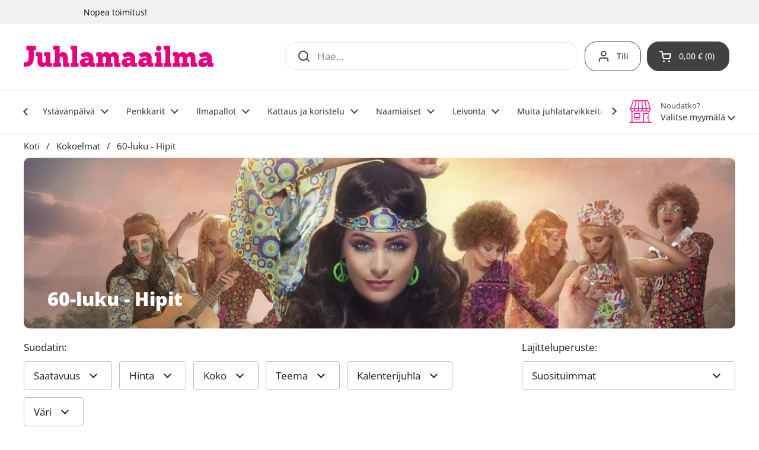

--- FILE ---
content_type: text/css
request_url: https://juhlamaailma.fi/cdn/shop/t/18/assets/component-cart.css?v=114807511268138525241720553614
body_size: 170
content:
.cart-item{display:flex;align-items:stretch;position:relative}.sidebar .cart-item:not(:first-child){margin-top:calc(var(--sidebar-gutter) * .75)}.cart-item__thumbnail{display:block;width:6.25rem;flex-shrink:0;overflow:hidden;align-self:flex-start;border-color:var(--color-borders-main)}.cart-item__thumbnail img{vertical-align:middle;opacity:1!important;transition:all .2s linear;transform:scale(1)}.no-touchevents .cart-item__thumbnail:hover img{transform:scale(1.05)}.cart-item__content{margin-inline-start:1.25rem;display:flex;min-height:100%;align-items:center;word-break:break-word}.cart-item__content>div>*{display:block}.cart-item__price{margin-bottom:.125rem}.cart-item__unit-price{margin:-.375rem 0 .125rem}.cart-item__variant{margin-top:.25rem}.cart-item__variant+.cart-item__variant{margin-top:-.25rem}.cart-item__property{margin-top:.25rem}.cart-item__title{font-weight:var(--font-weight-body-bold);line-height:1.25}.cart-item__actions{display:flex!important;position:relative;margin-top:.5rem;align-items:center}.cart-item__actions .quantity-selector-holder{justify-content:flex-start;width:-webkit-fit-content;width:-moz-fit-content;width:fit-content;margin-bottom:0}.cart-item__actions cart-product-quantity{display:flex}.cart-item__actions .qty-button{line-height:1;width:1.875rem;height:1.875rem;border-radius:100%;border-width:1px;border-style:solid;border-color:var(--color-borders-forms-primary);display:flex;align-items:center;justify-content:center;transition:all .1s linear}.cart-item__actions .qty-button svg{height:.6875rem}.cart-item__actions .qty-button svg *{fill:var(--color-text-main);transition:all .1s linear}.no-touchevents .cart-item__actions .qty-button:hover{border-color:transparent;background-color:var(--color-accent-main)}.no-touchevents .cart-item__actions .qty-button:hover svg *{fill:var(--color-foreground-accent-main)}.cart-item__actions .qty-selector{height:1.875rem;width:1.875rem;border:0;padding:0;text-align:center;line-height:1;font-size:calc(16px / 16 * var(--base-body-size) + 0px)}.cart-item__actions .remove{line-height:1}.cart-item__actions .remove:not(:first-child){margin-inline-start:.75rem}.cart-notice{padding-top:1.25rem!important;padding-bottom:1.125rem!important;background:var(--color-text-main);color:var(--color-foreground-main);display:block}.sidebar .cart-notice{width:calc(100% + var(--sidebar-gutter) * 2);margin-top:calc(var(--sidebar-gutter) * -1);margin-inline-start:calc(var(--sidebar-gutter) * -1);margin-bottom:var(--sidebar-gutter);padding-inline-start:var(--sidebar-gutter);padding-inline-end:var(--sidebar-gutter)}.cart__form.processing{opacity:.36;pointer-events:none}.cart__details>div:not(:first-child){margin-top:1.25rem}.cart__details>div>span{display:block}.cart__details__subtotal span{margin-bottom:-.3125rem}.cart__details__total span{margin-bottom:.9375rem}.cart__shipping a{border-bottom:1px solid}.sidebar .cart__shipping{margin-top:0!important}.sidebar .cart__total .text-size--heading{margin-top:-.625rem;display:block}@media screen and (max-width: 474px){.sidebar .cart__total .text-size--heading{margin-top:-.3125rem;font-size:calc(28px / 60 * var(--base-headings-size) + 0px)}}#site-cart-sidebar .cart-continue{margin-top:1.5rem}#site-cart-sidebar.cart-is-empty .hide-if-empty-cart{display:none}#site-cart-sidebar:not(.cart-is-empty) .cart-continue{display:none}
/*# sourceMappingURL=/cdn/shop/t/18/assets/component-cart.css.map?v=114807511268138525241720553614 */
